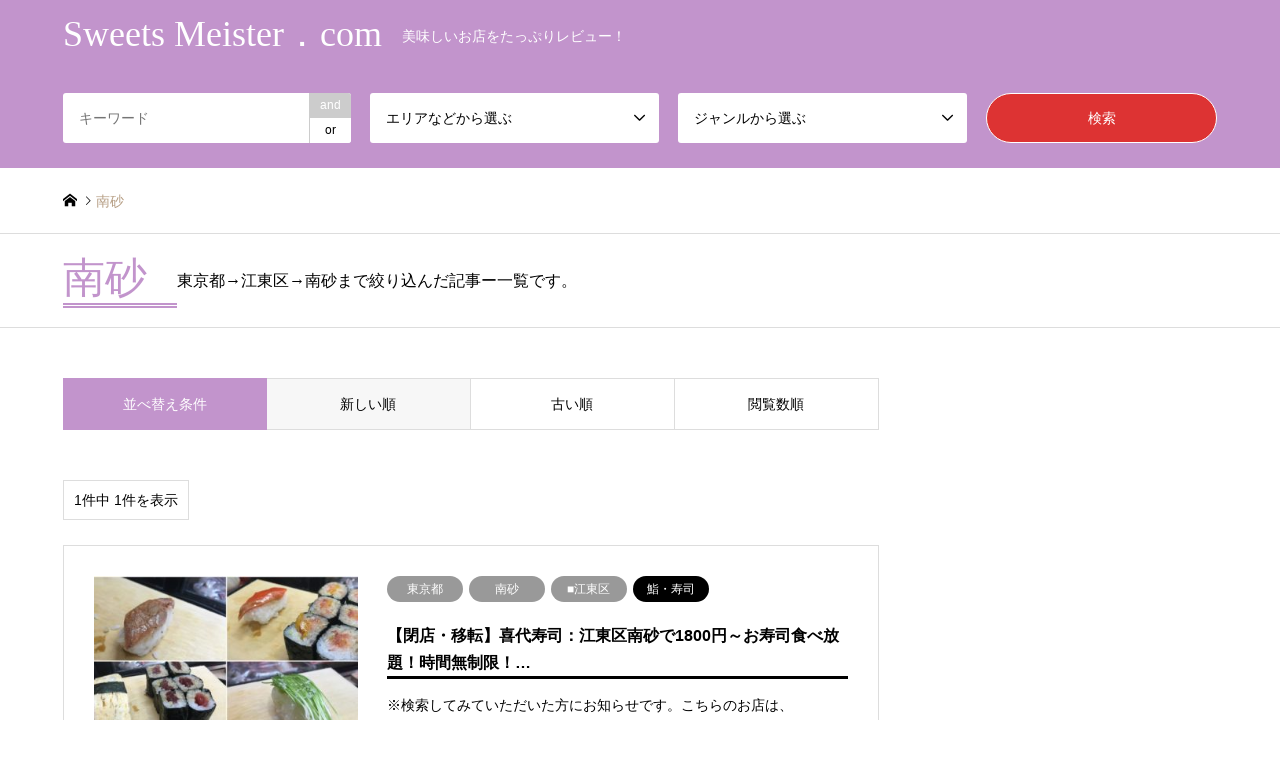

--- FILE ---
content_type: text/html; charset=UTF-8
request_url: https://www.sweets-meister.com/?cat=302
body_size: 15326
content:
<!DOCTYPE html><html dir="ltr" lang="ja"
 prefix="og: https://ogp.me/ns#" ><head><meta charset="UTF-8"> <!--[if IE]><meta http-equiv="X-UA-Compatible" content="IE=edge"><![endif]--><meta name="viewport" content="width=device-width"><meta name="description" content="東京都→江東区→南砂まで絞り込んだ記事ー一覧です。"><link rel="pingback" href="https://www.sweets-meister.com/xmlrpc.php"> <script async src="https://pagead2.googlesyndication.com/pagead/js/adsbygoogle.js?client=ca-pub-8662294409932002"
     crossorigin="anonymous"></script> <title>南砂 - Sweets Meister．com</title><meta name="description" content="東京都→江東区→南砂まで絞り込んだ記事ー一覧です。" /><meta name="robots" content="max-image-preview:large" /><link rel="canonical" href="https://www.sweets-meister.com/?cat=302" /><meta name="generator" content="All in One SEO (AIOSEO) 4.3.5.1 " /> <script type="application/ld+json" class="aioseo-schema">{"@context":"https:\/\/schema.org","@graph":[{"@type":"BreadcrumbList","@id":"https:\/\/www.sweets-meister.com\/?cat=302#breadcrumblist","itemListElement":[{"@type":"ListItem","@id":"https:\/\/www.sweets-meister.com\/#listItem","position":1,"item":{"@type":"WebPage","@id":"https:\/\/www.sweets-meister.com\/","name":"\u30db\u30fc\u30e0","description":"\u6771\u4eac\u90fd\u2192\u6c5f\u6771\u533a\u2192\u5357\u7802\u307e\u3067\u7d5e\u308a\u8fbc\u3093\u3060\u8a18\u4e8b\u30fc\u4e00\u89a7\u3067\u3059\u3002","url":"https:\/\/www.sweets-meister.com\/"},"nextItem":"https:\/\/www.sweets-meister.com\/?cat=88#listItem"},{"@type":"ListItem","@id":"https:\/\/www.sweets-meister.com\/?cat=88#listItem","position":2,"item":{"@type":"WebPage","@id":"https:\/\/www.sweets-meister.com\/?cat=88","name":"\u6771\u4eac\u90fd","description":"\u6771\u4eac\u90fd\u2192\u6c5f\u6771\u533a\u2192\u5357\u7802\u307e\u3067\u7d5e\u308a\u8fbc\u3093\u3060\u8a18\u4e8b\u30fc\u4e00\u89a7\u3067\u3059\u3002","url":"https:\/\/www.sweets-meister.com\/?cat=88"},"nextItem":"https:\/\/www.sweets-meister.com\/?cat=294#listItem","previousItem":"https:\/\/www.sweets-meister.com\/#listItem"},{"@type":"ListItem","@id":"https:\/\/www.sweets-meister.com\/?cat=294#listItem","position":3,"item":{"@type":"WebPage","@id":"https:\/\/www.sweets-meister.com\/?cat=294","name":"\u25a0\u6c5f\u6771\u533a","description":"\u6771\u4eac\u90fd\u2192\u6c5f\u6771\u533a\u2192\u5357\u7802\u307e\u3067\u7d5e\u308a\u8fbc\u3093\u3060\u8a18\u4e8b\u30fc\u4e00\u89a7\u3067\u3059\u3002","url":"https:\/\/www.sweets-meister.com\/?cat=294"},"nextItem":"https:\/\/www.sweets-meister.com\/?cat=302#listItem","previousItem":"https:\/\/www.sweets-meister.com\/?cat=88#listItem"},{"@type":"ListItem","@id":"https:\/\/www.sweets-meister.com\/?cat=302#listItem","position":4,"item":{"@type":"WebPage","@id":"https:\/\/www.sweets-meister.com\/?cat=302","name":"\u5357\u7802","description":"\u6771\u4eac\u90fd\u2192\u6c5f\u6771\u533a\u2192\u5357\u7802\u307e\u3067\u7d5e\u308a\u8fbc\u3093\u3060\u8a18\u4e8b\u30fc\u4e00\u89a7\u3067\u3059\u3002","url":"https:\/\/www.sweets-meister.com\/?cat=302"},"previousItem":"https:\/\/www.sweets-meister.com\/?cat=294#listItem"}]},{"@type":"CollectionPage","@id":"https:\/\/www.sweets-meister.com\/?cat=302#collectionpage","url":"https:\/\/www.sweets-meister.com\/?cat=302","name":"\u5357\u7802 - Sweets Meister\uff0ecom","description":"\u6771\u4eac\u90fd\u2192\u6c5f\u6771\u533a\u2192\u5357\u7802\u307e\u3067\u7d5e\u308a\u8fbc\u3093\u3060\u8a18\u4e8b\u30fc\u4e00\u89a7\u3067\u3059\u3002","inLanguage":"ja","isPartOf":{"@id":"https:\/\/www.sweets-meister.com\/#website"},"breadcrumb":{"@id":"https:\/\/www.sweets-meister.com\/?cat=302#breadcrumblist"}},{"@type":"Organization","@id":"https:\/\/www.sweets-meister.com\/#organization","name":"Sweets Meister\uff0ecom","url":"https:\/\/www.sweets-meister.com\/"},{"@type":"WebSite","@id":"https:\/\/www.sweets-meister.com\/#website","url":"https:\/\/www.sweets-meister.com\/","name":"Sweets Meister\uff0ecom","description":"\u7f8e\u5473\u3057\u3044\u304a\u5e97\u3092\u305f\u3063\u3077\u308a\u30ec\u30d3\u30e5\u30fc\uff01","inLanguage":"ja","publisher":{"@id":"https:\/\/www.sweets-meister.com\/#organization"}}]}</script> <link rel='dns-prefetch' href='//secure.gravatar.com' /><link rel='dns-prefetch' href='//v0.wordpress.com' /><link rel="alternate" type="application/rss+xml" title="Sweets Meister．com &raquo; フィード" href="https://www.sweets-meister.com/?feed=rss2" /><link rel="alternate" type="application/rss+xml" title="Sweets Meister．com &raquo; コメントフィード" href="https://www.sweets-meister.com/?feed=comments-rss2" /><link rel="alternate" type="application/rss+xml" title="Sweets Meister．com &raquo; 南砂 カテゴリーのフィード" href="https://www.sweets-meister.com/?feed=rss2&#038;cat=302" /><link rel='stylesheet' id='style-css' href='https://www.sweets-meister.com/wp-content/cache/autoptimize/css/autoptimize_single_66e5be5ec3375206d7be407e19e9519b.css?ver=1.13.1' type='text/css' media='all' /><link rel='stylesheet' id='wp-block-library-css' href='https://www.sweets-meister.com/wp-includes/css/dist/block-library/style.min.css?ver=6.2.8' type='text/css' media='all' /><style id='wp-block-library-inline-css' type='text/css'>.has-text-align-justify{text-align:justify;}</style><link rel='stylesheet' id='mediaelement-css' href='https://www.sweets-meister.com/wp-includes/js/mediaelement/mediaelementplayer-legacy.min.css?ver=4.2.17' type='text/css' media='all' /><link rel='stylesheet' id='wp-mediaelement-css' href='https://www.sweets-meister.com/wp-includes/js/mediaelement/wp-mediaelement.min.css?ver=6.2.8' type='text/css' media='all' /><link rel='stylesheet' id='classic-theme-styles-css' href='https://www.sweets-meister.com/wp-includes/css/classic-themes.min.css?ver=6.2.8' type='text/css' media='all' /><style id='global-styles-inline-css' type='text/css'>body{--wp--preset--color--black: #000000;--wp--preset--color--cyan-bluish-gray: #abb8c3;--wp--preset--color--white: #ffffff;--wp--preset--color--pale-pink: #f78da7;--wp--preset--color--vivid-red: #cf2e2e;--wp--preset--color--luminous-vivid-orange: #ff6900;--wp--preset--color--luminous-vivid-amber: #fcb900;--wp--preset--color--light-green-cyan: #7bdcb5;--wp--preset--color--vivid-green-cyan: #00d084;--wp--preset--color--pale-cyan-blue: #8ed1fc;--wp--preset--color--vivid-cyan-blue: #0693e3;--wp--preset--color--vivid-purple: #9b51e0;--wp--preset--gradient--vivid-cyan-blue-to-vivid-purple: linear-gradient(135deg,rgba(6,147,227,1) 0%,rgb(155,81,224) 100%);--wp--preset--gradient--light-green-cyan-to-vivid-green-cyan: linear-gradient(135deg,rgb(122,220,180) 0%,rgb(0,208,130) 100%);--wp--preset--gradient--luminous-vivid-amber-to-luminous-vivid-orange: linear-gradient(135deg,rgba(252,185,0,1) 0%,rgba(255,105,0,1) 100%);--wp--preset--gradient--luminous-vivid-orange-to-vivid-red: linear-gradient(135deg,rgba(255,105,0,1) 0%,rgb(207,46,46) 100%);--wp--preset--gradient--very-light-gray-to-cyan-bluish-gray: linear-gradient(135deg,rgb(238,238,238) 0%,rgb(169,184,195) 100%);--wp--preset--gradient--cool-to-warm-spectrum: linear-gradient(135deg,rgb(74,234,220) 0%,rgb(151,120,209) 20%,rgb(207,42,186) 40%,rgb(238,44,130) 60%,rgb(251,105,98) 80%,rgb(254,248,76) 100%);--wp--preset--gradient--blush-light-purple: linear-gradient(135deg,rgb(255,206,236) 0%,rgb(152,150,240) 100%);--wp--preset--gradient--blush-bordeaux: linear-gradient(135deg,rgb(254,205,165) 0%,rgb(254,45,45) 50%,rgb(107,0,62) 100%);--wp--preset--gradient--luminous-dusk: linear-gradient(135deg,rgb(255,203,112) 0%,rgb(199,81,192) 50%,rgb(65,88,208) 100%);--wp--preset--gradient--pale-ocean: linear-gradient(135deg,rgb(255,245,203) 0%,rgb(182,227,212) 50%,rgb(51,167,181) 100%);--wp--preset--gradient--electric-grass: linear-gradient(135deg,rgb(202,248,128) 0%,rgb(113,206,126) 100%);--wp--preset--gradient--midnight: linear-gradient(135deg,rgb(2,3,129) 0%,rgb(40,116,252) 100%);--wp--preset--duotone--dark-grayscale: url('#wp-duotone-dark-grayscale');--wp--preset--duotone--grayscale: url('#wp-duotone-grayscale');--wp--preset--duotone--purple-yellow: url('#wp-duotone-purple-yellow');--wp--preset--duotone--blue-red: url('#wp-duotone-blue-red');--wp--preset--duotone--midnight: url('#wp-duotone-midnight');--wp--preset--duotone--magenta-yellow: url('#wp-duotone-magenta-yellow');--wp--preset--duotone--purple-green: url('#wp-duotone-purple-green');--wp--preset--duotone--blue-orange: url('#wp-duotone-blue-orange');--wp--preset--font-size--small: 13px;--wp--preset--font-size--medium: 20px;--wp--preset--font-size--large: 36px;--wp--preset--font-size--x-large: 42px;--wp--preset--spacing--20: 0.44rem;--wp--preset--spacing--30: 0.67rem;--wp--preset--spacing--40: 1rem;--wp--preset--spacing--50: 1.5rem;--wp--preset--spacing--60: 2.25rem;--wp--preset--spacing--70: 3.38rem;--wp--preset--spacing--80: 5.06rem;--wp--preset--shadow--natural: 6px 6px 9px rgba(0, 0, 0, 0.2);--wp--preset--shadow--deep: 12px 12px 50px rgba(0, 0, 0, 0.4);--wp--preset--shadow--sharp: 6px 6px 0px rgba(0, 0, 0, 0.2);--wp--preset--shadow--outlined: 6px 6px 0px -3px rgba(255, 255, 255, 1), 6px 6px rgba(0, 0, 0, 1);--wp--preset--shadow--crisp: 6px 6px 0px rgba(0, 0, 0, 1);}:where(.is-layout-flex){gap: 0.5em;}body .is-layout-flow > .alignleft{float: left;margin-inline-start: 0;margin-inline-end: 2em;}body .is-layout-flow > .alignright{float: right;margin-inline-start: 2em;margin-inline-end: 0;}body .is-layout-flow > .aligncenter{margin-left: auto !important;margin-right: auto !important;}body .is-layout-constrained > .alignleft{float: left;margin-inline-start: 0;margin-inline-end: 2em;}body .is-layout-constrained > .alignright{float: right;margin-inline-start: 2em;margin-inline-end: 0;}body .is-layout-constrained > .aligncenter{margin-left: auto !important;margin-right: auto !important;}body .is-layout-constrained > :where(:not(.alignleft):not(.alignright):not(.alignfull)){max-width: var(--wp--style--global--content-size);margin-left: auto !important;margin-right: auto !important;}body .is-layout-constrained > .alignwide{max-width: var(--wp--style--global--wide-size);}body .is-layout-flex{display: flex;}body .is-layout-flex{flex-wrap: wrap;align-items: center;}body .is-layout-flex > *{margin: 0;}:where(.wp-block-columns.is-layout-flex){gap: 2em;}.has-black-color{color: var(--wp--preset--color--black) !important;}.has-cyan-bluish-gray-color{color: var(--wp--preset--color--cyan-bluish-gray) !important;}.has-white-color{color: var(--wp--preset--color--white) !important;}.has-pale-pink-color{color: var(--wp--preset--color--pale-pink) !important;}.has-vivid-red-color{color: var(--wp--preset--color--vivid-red) !important;}.has-luminous-vivid-orange-color{color: var(--wp--preset--color--luminous-vivid-orange) !important;}.has-luminous-vivid-amber-color{color: var(--wp--preset--color--luminous-vivid-amber) !important;}.has-light-green-cyan-color{color: var(--wp--preset--color--light-green-cyan) !important;}.has-vivid-green-cyan-color{color: var(--wp--preset--color--vivid-green-cyan) !important;}.has-pale-cyan-blue-color{color: var(--wp--preset--color--pale-cyan-blue) !important;}.has-vivid-cyan-blue-color{color: var(--wp--preset--color--vivid-cyan-blue) !important;}.has-vivid-purple-color{color: var(--wp--preset--color--vivid-purple) !important;}.has-black-background-color{background-color: var(--wp--preset--color--black) !important;}.has-cyan-bluish-gray-background-color{background-color: var(--wp--preset--color--cyan-bluish-gray) !important;}.has-white-background-color{background-color: var(--wp--preset--color--white) !important;}.has-pale-pink-background-color{background-color: var(--wp--preset--color--pale-pink) !important;}.has-vivid-red-background-color{background-color: var(--wp--preset--color--vivid-red) !important;}.has-luminous-vivid-orange-background-color{background-color: var(--wp--preset--color--luminous-vivid-orange) !important;}.has-luminous-vivid-amber-background-color{background-color: var(--wp--preset--color--luminous-vivid-amber) !important;}.has-light-green-cyan-background-color{background-color: var(--wp--preset--color--light-green-cyan) !important;}.has-vivid-green-cyan-background-color{background-color: var(--wp--preset--color--vivid-green-cyan) !important;}.has-pale-cyan-blue-background-color{background-color: var(--wp--preset--color--pale-cyan-blue) !important;}.has-vivid-cyan-blue-background-color{background-color: var(--wp--preset--color--vivid-cyan-blue) !important;}.has-vivid-purple-background-color{background-color: var(--wp--preset--color--vivid-purple) !important;}.has-black-border-color{border-color: var(--wp--preset--color--black) !important;}.has-cyan-bluish-gray-border-color{border-color: var(--wp--preset--color--cyan-bluish-gray) !important;}.has-white-border-color{border-color: var(--wp--preset--color--white) !important;}.has-pale-pink-border-color{border-color: var(--wp--preset--color--pale-pink) !important;}.has-vivid-red-border-color{border-color: var(--wp--preset--color--vivid-red) !important;}.has-luminous-vivid-orange-border-color{border-color: var(--wp--preset--color--luminous-vivid-orange) !important;}.has-luminous-vivid-amber-border-color{border-color: var(--wp--preset--color--luminous-vivid-amber) !important;}.has-light-green-cyan-border-color{border-color: var(--wp--preset--color--light-green-cyan) !important;}.has-vivid-green-cyan-border-color{border-color: var(--wp--preset--color--vivid-green-cyan) !important;}.has-pale-cyan-blue-border-color{border-color: var(--wp--preset--color--pale-cyan-blue) !important;}.has-vivid-cyan-blue-border-color{border-color: var(--wp--preset--color--vivid-cyan-blue) !important;}.has-vivid-purple-border-color{border-color: var(--wp--preset--color--vivid-purple) !important;}.has-vivid-cyan-blue-to-vivid-purple-gradient-background{background: var(--wp--preset--gradient--vivid-cyan-blue-to-vivid-purple) !important;}.has-light-green-cyan-to-vivid-green-cyan-gradient-background{background: var(--wp--preset--gradient--light-green-cyan-to-vivid-green-cyan) !important;}.has-luminous-vivid-amber-to-luminous-vivid-orange-gradient-background{background: var(--wp--preset--gradient--luminous-vivid-amber-to-luminous-vivid-orange) !important;}.has-luminous-vivid-orange-to-vivid-red-gradient-background{background: var(--wp--preset--gradient--luminous-vivid-orange-to-vivid-red) !important;}.has-very-light-gray-to-cyan-bluish-gray-gradient-background{background: var(--wp--preset--gradient--very-light-gray-to-cyan-bluish-gray) !important;}.has-cool-to-warm-spectrum-gradient-background{background: var(--wp--preset--gradient--cool-to-warm-spectrum) !important;}.has-blush-light-purple-gradient-background{background: var(--wp--preset--gradient--blush-light-purple) !important;}.has-blush-bordeaux-gradient-background{background: var(--wp--preset--gradient--blush-bordeaux) !important;}.has-luminous-dusk-gradient-background{background: var(--wp--preset--gradient--luminous-dusk) !important;}.has-pale-ocean-gradient-background{background: var(--wp--preset--gradient--pale-ocean) !important;}.has-electric-grass-gradient-background{background: var(--wp--preset--gradient--electric-grass) !important;}.has-midnight-gradient-background{background: var(--wp--preset--gradient--midnight) !important;}.has-small-font-size{font-size: var(--wp--preset--font-size--small) !important;}.has-medium-font-size{font-size: var(--wp--preset--font-size--medium) !important;}.has-large-font-size{font-size: var(--wp--preset--font-size--large) !important;}.has-x-large-font-size{font-size: var(--wp--preset--font-size--x-large) !important;}
.wp-block-navigation a:where(:not(.wp-element-button)){color: inherit;}
:where(.wp-block-columns.is-layout-flex){gap: 2em;}
.wp-block-pullquote{font-size: 1.5em;line-height: 1.6;}</style><link rel='stylesheet' id='contact-form-7-css' href='https://www.sweets-meister.com/wp-content/cache/autoptimize/css/autoptimize_single_0e4a098f3f6e3faede64db8b9da80ba2.css?ver=5.7.5.1' type='text/css' media='all' /><link rel='stylesheet' id='ez-toc-css' href='https://www.sweets-meister.com/wp-content/plugins/easy-table-of-contents/assets/css/screen.min.css?ver=2.0.47.1' type='text/css' media='all' /><style id='ez-toc-inline-css' type='text/css'>div#ez-toc-container p.ez-toc-title {font-size: 120%;}div#ez-toc-container p.ez-toc-title {font-weight: 500;}div#ez-toc-container ul li {font-size: 95%;}div#ez-toc-container nav ul ul li ul li {font-size: 90%!important;}div#ez-toc-container {background: #fff;border: 1px solid #ddd;}div#ez-toc-container p.ez-toc-title {color: #999;}div#ez-toc-container ul.ez-toc-list a {color: #428bca;}div#ez-toc-container ul.ez-toc-list a:hover {color: #2a6496;}div#ez-toc-container ul.ez-toc-list a:visited {color: #428bca;}
.ez-toc-container-direction {direction: ltr;}.ez-toc-counter ul{counter-reset: item;}.ez-toc-counter nav ul li a::before {content: counters(item, ".", decimal) ". ";display: inline-block;counter-increment: item;flex-grow: 0;flex-shrink: 0;margin-right: .2em; float: left;}.ez-toc-widget-direction {direction: ltr;}.ez-toc-widget-container ul{counter-reset: item;}.ez-toc-widget-container nav ul li a::before {content: counters(item, ".", decimal) ". ";display: inline-block;counter-increment: item;flex-grow: 0;flex-shrink: 0;margin-right: .2em; float: left;}</style><link rel='stylesheet' id='jetpack_css-css' href='https://www.sweets-meister.com/wp-content/cache/autoptimize/css/autoptimize_single_5f633defb640ac82ef701b883665cd22.css?ver=12.0.2' type='text/css' media='all' /> <script type='text/javascript' src='https://www.sweets-meister.com/wp-includes/js/jquery/jquery.min.js?ver=3.6.4' id='jquery-core-js'></script> <script defer type='text/javascript' src='https://www.sweets-meister.com/wp-includes/js/jquery/jquery-migrate.min.js?ver=3.4.0' id='jquery-migrate-js'></script> <script defer id="ez-toc-scroll-scriptjs-js-after" src="[data-uri]"></script> <link rel="https://api.w.org/" href="https://www.sweets-meister.com/index.php?rest_route=/" /><link rel="alternate" type="application/json" href="https://www.sweets-meister.com/index.php?rest_route=/wp/v2/categories/302" /><style>img#wpstats{display:none}</style><link rel="stylesheet" href="https://www.sweets-meister.com/wp-content/cache/autoptimize/css/autoptimize_single_4843645a3cce8dcbafd10474a54cb4ff.css?ver=1.13.1"><link rel="stylesheet" href="https://www.sweets-meister.com/wp-content/cache/autoptimize/css/autoptimize_single_0d11723f315e7ae5dfd444d007a56695.css?ver=1.13.1"><link rel="stylesheet" href="https://www.sweets-meister.com/wp-content/cache/autoptimize/css/autoptimize_single_a8de9082018f2b38c819fb21a29540c1.css?ver=1.13.1"><link rel="stylesheet" href="https://www.sweets-meister.com/wp-content/cache/autoptimize/css/autoptimize_single_3d24685c201df98fba111d1bcf9080db.css?ver=1.13.1"> <script defer src="https://www.sweets-meister.com/wp-content/cache/autoptimize/js/autoptimize_single_a6f75e0c043a2a087837e5c113cc6f7a.js?ver=1.13.1"></script> <script defer src="https://www.sweets-meister.com/wp-content/cache/autoptimize/js/autoptimize_single_62762eb7cd42226c799f3673c4155be5.js?ver=1.13.1"></script> <script defer src="https://www.sweets-meister.com/wp-content/cache/autoptimize/js/autoptimize_single_bc72c159d0787fa0de7a8c3500bf8d66.js?ver=1.13.1"></script> <script defer src="https://www.sweets-meister.com/wp-content/cache/autoptimize/js/autoptimize_single_97705eeabc97584be2f6b25972cbd1f6.js?ver=1.13.1"></script> <script defer src="https://www.sweets-meister.com/wp-content/cache/autoptimize/js/autoptimize_single_9df01b04ad4e2c6c62bae585d1e7aeb9.js?ver=1.13.1"></script> <script defer src="https://www.sweets-meister.com/wp-content/themes/gensen_tcd050/js/jquery.chosen.min.js?ver=1.13.1"></script> <link rel="stylesheet" href="https://www.sweets-meister.com/wp-content/cache/autoptimize/css/autoptimize_single_76f35e8866c6dc9e3c04b1adefb0815c.css?ver=1.13.1"><style type="text/css">body, input, textarea, select { font-family: Arial, "Hiragino Kaku Gothic ProN", "ヒラギノ角ゴ ProN W3", "メイリオ", Meiryo, sans-serif; }
.rich_font { font-family: "Times New Roman" , "游明朝" , "Yu Mincho" , "游明朝体" , "YuMincho" , "ヒラギノ明朝 Pro W3" , "Hiragino Mincho Pro" , "HiraMinProN-W3" , "HGS明朝E" , "ＭＳ Ｐ明朝" , "MS PMincho" , serif; font-weight:500; }

#header_logo #logo_text .logo { font-size:36px; }
#header_logo_fix #logo_text_fixed .logo { font-size:36px; }
#footer_logo .logo_text { font-size:36px; }
#post_title { font-size:30px; }
.post_content { font-size:16px; }
#archive_headline { font-size:42px; }
#archive_desc { font-size:14px; }
  
@media screen and (max-width:1024px) {
  #header_logo #logo_text .logo { font-size:26px; }
  #header_logo_fix #logo_text_fixed .logo { font-size:26px; }
  #footer_logo .logo_text { font-size:26px; }
  #post_title { font-size:16px; }
  .post_content { font-size:14px; }
  #archive_headline { font-size:20px; }
  #archive_desc { font-size:14px; }
}


#site_wrap { display:none; }
#site_loader_overlay {
  background: #fff;
  opacity: 1;
  position: fixed;
  top: 0px;
  left: 0px;
  width: 100%;
  height: 100%;
  width: 100vw;
  height: 100vh;
  z-index: 99999;
}

/* type1 */
#site_loader_animation {
  margin: -25.5px 0 0 -25.5px;
  width: 48px;
  height: 48px;
  font-size: 10px;
  text-indent: -9999em;
  position: fixed;
  top: 50%;
  left: 50%;
  border: 3px solid rgba(194,148,204,0.2);
  border-top-color: #c294cc;
  border-radius: 50%;
  -webkit-animation: loading-circle 1.1s infinite linear;
  animation: loading-circle 1.1s infinite linear;
}
@-webkit-keyframes loading-circle {
  0% { -webkit-transform: rotate(0deg); transform: rotate(0deg); }
  100% { -webkit-transform: rotate(360deg); transform: rotate(360deg); }
}
@keyframes loading-circle {
  0% { -webkit-transform: rotate(0deg); transform: rotate(0deg); }
  100% { -webkit-transform: rotate(360deg); transform: rotate(360deg);
  }
}


.image {
overflow: hidden;
-webkit-backface-visibility: hidden;
backface-visibility: hidden;
-webkit-transition-duration: .35s;
-moz-transition-duration: .35s;
-ms-transition-duration: .35s;
-o-transition-duration: .35s;
transition-duration: .35s;
}
.image img {
-webkit-backface-visibility: hidden;
backface-visibility: hidden;
-webkit-transform: scale(1);
-webkit-transition-property: opacity, scale, -webkit-transform, transform;
-webkit-transition-duration: .35s;
-moz-transform: scale(1);
-moz-transition-property: opacity, scale, -moz-transform, transform;
-moz-transition-duration: .35s;
-ms-transform: scale(1);
-ms-transition-property: opacity, scale, -ms-transform, transform;
-ms-transition-duration: .35s;
-o-transform: scale(1);
-o-transition-property: opacity, scale, -o-transform, transform;
-o-transition-duration: .35s;
transform: scale(1);
transition-property: opacity, scale, transform;
transition-duration: .35s;
}
.image:hover img, a:hover .image img {
-webkit-transform: scale(1.2);
-moz-transform: scale(1.2);
-ms-transform: scale(1.2);
-o-transform: scale(1.2);
transform: scale(1.2);
}
.introduce_list_col a:hover .image img {
-webkit-transform: scale(1.2) translate3d(-41.66%, 0, 0);
-moz-transform: scale(1.2) translate3d(-41.66%, 0, 0);
-ms-transform: scale(1.2) translate3d(-41.66%, 0, 0);
-o-transform: scale(1.2) translate3d(-41.66%, 0, 0);
transform: scale(1.2) translate3d(-41.66%, 0, 0);
}


.archive_filter .button input:hover, .archive_sort dt,#post_pagination p, #post_pagination a:hover, #return_top a, .c-pw__btn,
#comment_header ul li a:hover, #comment_header ul li.comment_switch_active a, #comment_header #comment_closed p,
#introduce_slider .slick-dots li button:hover, #introduce_slider .slick-dots li.slick-active button
{ background-color:#c294cc; }

#comment_header ul li.comment_switch_active a, #comment_header #comment_closed p, #guest_info input:focus, #comment_textarea textarea:focus
{ border-color:#c294cc; }

#comment_header ul li.comment_switch_active a:after, #comment_header #comment_closed p:after
{ border-color:#c294cc transparent transparent transparent; }

.header_search_inputs .chosen-results li[data-option-array-index="0"]
{ background-color:#c294cc !important; border-color:#c294cc; }

a:hover, #bread_crumb li a:hover, #bread_crumb li.home a:hover:before, #bread_crumb li.last,
#archive_headline, .archive_header .headline, .archive_filter_headline, #related_post .headline,
#introduce_header .headline, .introduce_list_col .info .title, .introduce_archive_banner_link a:hover,
#recent_news .headline, #recent_news li a:hover, #comment_headline,
.side_headline, ul.banner_list li a:hover .caption, .footer_headline, .footer_widget a:hover,
#index_news .entry-date, #index_news_mobile .entry-date, .cb_content-carousel a:hover .image .title
{ color:#c294cc; }

#index_news_mobile .archive_link a:hover, .cb_content-blog_list .archive_link a:hover, #load_post a:hover, #submit_comment:hover, .c-pw__btn:hover
{ background-color:#ed9aed; }

#header_search select:focus, .header_search_inputs .chosen-with-drop .chosen-single span, #footer_contents a:hover, #footer_nav a:hover, #footer_social_link li:hover:before,
#header_slider .slick-arrow:hover, .cb_content-carousel .slick-arrow:hover
{ color:#ed9aed; }

.post_content a, .custom-html-widget a { color:#1e73be; }

#header_search, #index_header_search { background-color:#c294cc; }

#footer_nav { background-color:#F7F7F7; }
#footer_contents { background-color:#c294cc; }

#header_search_submit { background-color:rgba(221,51,51,70); }
#header_search_submit:hover { background-color:rgba(194,148,204,1.0); }
.cat-category { background-color:#999999 !important; }
.cat-category2 { background-color:#000000 !important; }
.cat-gensen-janru { background-color:#999999 !important; }
.cat-gensen-area { background-color:#000000 !important; }

@media only screen and (min-width:1025px) {
  #global_menu ul ul a { background-color:#c294cc; }
  #global_menu ul ul a:hover, #global_menu ul ul .current-menu-item > a { background-color:#ed9aed; }
  #header_top { background-color:#c294cc; }
  .has_header_content #header_top { background-color:rgba(194,148,204,0); }
  .fix_top.header_fix #header_top { background-color:rgba(194,148,204,0.8); }
  #header_logo a, #global_menu > ul > li > a { color:#ffffff; }
  #header_logo_fix a, .fix_top.header_fix #global_menu > ul > li > a { color:#ffffff; }
  .has_header_content #index_header_search { background-color:rgba(194,148,204,0.6); }
}
@media screen and (max-width:1024px) {
  #global_menu { background-color:#c294cc; }
  #global_menu a:hover, #global_menu .current-menu-item > a { background-color:#ed9aed; }
  #header_top { background-color:#c294cc; }
  #header_top a, #header_top a:before { color:#ffffff !important; }
  .mobile_fix_top.header_fix #header_top, .mobile_fix_top.header_fix #header.active #header_top { background-color:rgba(194,148,204,0.8); }
  .mobile_fix_top.header_fix #header_top a, .mobile_fix_top.header_fix #header_top a:before { color:#ffffff !important; }
  .archive_sort dt { color:#c294cc; }
  .post-type-archive-news #recent_news .show_date li .date { color:#c294cc; }
}</style> <script defer src="https://www.sweets-meister.com/wp-content/themes/gensen_tcd050/js/imagesloaded.pkgd.min.js?ver=1.13.1"></script> <style type="text/css" id="wp-custom-css">h2 {
border-bottom: double 5px #c294cc;
}

h3 {
border-bottom: solid 3px black;
/*線の種類（実線） 太さ 色*/
}

iframe{max-width:100%}


/* ===================================================
あわせて読みたい　複数リンク対応カスタマイズ
=================================================== */
.emphasize-link {
position: relative;
margin: 36px 0 16px;
padding: 16px 10px;
border: 2px solid #df8182;
background-color: #fffbf5;
}
.emphasize-link p:last-child {
margin-bottom: 0;
}
.emphasize-link::before {
position: absolute;
bottom: 100%;
left: -2px;
padding: 2px 6px;
content: "あわせて読みたい";
background-color: #df8182;
color: #fff;
font-weight: bold;
}


/*赤い光るボタン*/
.shinybutton {
 display: block;
 width: 40%;
 margin-bottom: 1em;
}
.shinybutton a {
 display: block;
 position: relative;
 z-index: 2;
 overflow: hidden;
 width: 100%;
 font-weight: bold ;
 border-bottom: solid 5px #e53935 ;
border-radius: 5px;
 background-color: #ef5350 ;
 color: #ffffff !important;
 padding: 12px 0;
 text-align: center;
 text-decoration: none;
 transition: .25s linear;
 -webkit-transition: .25s linear;
 -moz-transition: .25s linear;
}
.shinybutton a:hover {
 -ms-transform: translateY(4px);
 -webkit-transform: translateY(4px);
 transform: translateY(4px);/*下に動く*/
 border-bottom: none;/*線を消す*/
}
.shinybutton a:before {
 display: block;
 position: absolute;
 z-index: -1;
 left: -30%;
 top: -50%;
 content: "";
 width: 30px;
 height: 100px;
 transform: rotate(30deg);
 -webkit-transform: rotate(30deg);
 -moz-transform: rotate(30deg);
 background-image: linear-gradient(left, rgba(255,255,255,0) 0%, rgba(255,255,255,1) 50%,rgba(255,255,255,0) 100%);
 background-image: -webkit-gradient(linear, left bottom, right bottom, color-stop(0%,rgba(255,255,255,0)), color-stop(50%,rgba(255,255,255,1)),color-stop(100%,rgba(255,255,255,0)));
 background-image: -moz-linear-gradient(left, rgba(255,255,255,0) 0%, #ffffff rgba(255,255,255,1),rgba(255,255,255,0) 100%);
 animation: shiny 2s infinite linear;
 -webkit-animation: shiny 2s infinite linear;
 -moz-animation: shiny 2s infinite linear;
}
@keyframes shiny {
 0% { left: -30%; }
 20% { left: 120%; }
 100% { left: 120%; }
}
@-webkit-keyframes shiny {
 0% { left: -30%; }
 20% { left: 120%; }
 100% { left: 120%; }
}
@-moz-keyframes shiny {
 0% { left: -30%; }
 20% { left: 120%; }
 100% { left: 120%;}
}</style></head><body id="body" class="archive category category-minamisuna category-302 mobile_fix_top"><div id="site_loader_overlay"><div id="site_loader_animation"></div></div><div id="header"><div id="header_top"><div class="inner clearfix"><div id="header_logo"><div id="logo_text"><h1 class="logo"><a href="https://www.sweets-meister.com/"><span class="rich_font">Sweets Meister．com</span><span class="desc">美味しいお店をたっぷりレビュー！</span></a></h1></div></div><div id="header_logo_fix"><div id="logo_text_fixed"><p class="logo rich_font"><a href="https://www.sweets-meister.com/" title="Sweets Meister．com">Sweets Meister．com</a></p></div></div> <a href="#" class="search_button"><span>検索</span></a></div></div><div id="header_search"><div class="inner"><form action="https://www.sweets-meister.com/" method="get" class="columns-4"> <input type="hidden" name="page_id" value="12124" /><div class="header_search_inputs header_search_keywords"> <input type="text" id="header_search_keywords" name="search_keywords" placeholder="キーワード" value="" /> <input type="hidden" name="search_keywords_operator" value="and" /><ul class="search_keywords_operator"><li class="active">and</li><li>or</li></ul></div><div class="header_search_inputs"> <select  name='search_cat1' id='header_search_cat1' class=''><option value='0' selected='selected'>エリアなどから選ぶ</option><option class="level-0" value="11">まとめ</option><option class="level-0" value="88">東京都</option><option class="level-1" value="130">&nbsp;&nbsp;&nbsp;浅草</option><option class="level-1" value="142">&nbsp;&nbsp;&nbsp;渋谷・神泉</option><option class="level-1" value="181">&nbsp;&nbsp;&nbsp;新宿駅</option><option class="level-1" value="144">&nbsp;&nbsp;&nbsp;恵比寿・代官山</option><option class="level-1" value="129">&nbsp;&nbsp;&nbsp;上野・御徒町・湯島</option><option class="level-1" value="162">&nbsp;&nbsp;&nbsp;巣鴨駅</option><option class="level-1" value="184">&nbsp;&nbsp;&nbsp;表参道駅</option><option class="level-1" value="284">&nbsp;&nbsp;&nbsp;目黒駅</option><option class="level-1" value="208">&nbsp;&nbsp;&nbsp;根津・千駄木・谷中</option><option class="level-1" value="131">&nbsp;&nbsp;&nbsp;日暮里</option><option class="level-1" value="207">&nbsp;&nbsp;&nbsp;品川駅</option><option class="level-1" value="314">&nbsp;&nbsp;&nbsp;原宿駅</option><option class="level-1" value="290">&nbsp;&nbsp;&nbsp;■中央区</option><option class="level-2" value="121">&nbsp;&nbsp;&nbsp;&nbsp;&nbsp;&nbsp;銀座</option><option class="level-2" value="305">&nbsp;&nbsp;&nbsp;&nbsp;&nbsp;&nbsp;日本橋</option><option class="level-2" value="312">&nbsp;&nbsp;&nbsp;&nbsp;&nbsp;&nbsp;浜離宮庭園</option><option class="level-1" value="294">&nbsp;&nbsp;&nbsp;■江東区</option><option class="level-2" value="126">&nbsp;&nbsp;&nbsp;&nbsp;&nbsp;&nbsp;大島</option><option class="level-2" value="299">&nbsp;&nbsp;&nbsp;&nbsp;&nbsp;&nbsp;亀戸</option><option class="level-2" value="296">&nbsp;&nbsp;&nbsp;&nbsp;&nbsp;&nbsp;北砂</option><option class="level-2" value="297">&nbsp;&nbsp;&nbsp;&nbsp;&nbsp;&nbsp;東砂</option><option class="level-2" value="301">&nbsp;&nbsp;&nbsp;&nbsp;&nbsp;&nbsp;森下</option><option class="level-2" value="304">&nbsp;&nbsp;&nbsp;&nbsp;&nbsp;&nbsp;門前仲町</option><option class="level-2" value="310">&nbsp;&nbsp;&nbsp;&nbsp;&nbsp;&nbsp;豊洲・お台場</option><option class="level-2" value="303">&nbsp;&nbsp;&nbsp;&nbsp;&nbsp;&nbsp;木場</option><option class="level-2" value="302">&nbsp;&nbsp;&nbsp;&nbsp;&nbsp;&nbsp;南砂</option><option class="level-1" value="292">&nbsp;&nbsp;&nbsp;■千代田区</option><option class="level-2" value="122">&nbsp;&nbsp;&nbsp;&nbsp;&nbsp;&nbsp;有楽町・日比谷</option><option class="level-2" value="306">&nbsp;&nbsp;&nbsp;&nbsp;&nbsp;&nbsp;丸の内</option><option class="level-2" value="159">&nbsp;&nbsp;&nbsp;&nbsp;&nbsp;&nbsp;神田・御茶ノ水</option><option class="level-2" value="158">&nbsp;&nbsp;&nbsp;&nbsp;&nbsp;&nbsp;秋葉原</option><option class="level-1" value="291">&nbsp;&nbsp;&nbsp;■港区</option><option class="level-2" value="120">&nbsp;&nbsp;&nbsp;&nbsp;&nbsp;&nbsp;新橋・汐留</option><option class="level-2" value="311">&nbsp;&nbsp;&nbsp;&nbsp;&nbsp;&nbsp;六本木</option><option class="level-2" value="313">&nbsp;&nbsp;&nbsp;&nbsp;&nbsp;&nbsp;麻布エリア</option><option class="level-2" value="96">&nbsp;&nbsp;&nbsp;&nbsp;&nbsp;&nbsp;虎ノ門・赤坂</option><option class="level-2" value="156">&nbsp;&nbsp;&nbsp;&nbsp;&nbsp;&nbsp;白金</option><option class="level-1" value="293">&nbsp;&nbsp;&nbsp;■墨田区</option><option class="level-2" value="307">&nbsp;&nbsp;&nbsp;&nbsp;&nbsp;&nbsp;押上・向島</option><option class="level-2" value="298">&nbsp;&nbsp;&nbsp;&nbsp;&nbsp;&nbsp;錦糸町</option><option class="level-1" value="300">&nbsp;&nbsp;&nbsp;■葛飾区</option><option class="level-1" value="308">&nbsp;&nbsp;&nbsp;■足立区</option><option class="level-2" value="210">&nbsp;&nbsp;&nbsp;&nbsp;&nbsp;&nbsp;北千住</option><option class="level-2" value="309">&nbsp;&nbsp;&nbsp;&nbsp;&nbsp;&nbsp;舎人</option><option class="level-1" value="295">&nbsp;&nbsp;&nbsp;■江戸川区</option><option class="level-1" value="315">&nbsp;&nbsp;&nbsp;■北区</option><option class="level-2" value="166">&nbsp;&nbsp;&nbsp;&nbsp;&nbsp;&nbsp;赤羽</option><option class="level-2" value="165">&nbsp;&nbsp;&nbsp;&nbsp;&nbsp;&nbsp;十条・東十条</option><option class="level-1" value="106">&nbsp;&nbsp;&nbsp;東急沿線</option><option class="level-2" value="148">&nbsp;&nbsp;&nbsp;&nbsp;&nbsp;&nbsp;九品仏〜上野毛（大井町線）</option><option class="level-2" value="145">&nbsp;&nbsp;&nbsp;&nbsp;&nbsp;&nbsp;中目黒・祐天寺</option><option class="level-2" value="146">&nbsp;&nbsp;&nbsp;&nbsp;&nbsp;&nbsp;学芸大学・都立大学</option><option class="level-2" value="147">&nbsp;&nbsp;&nbsp;&nbsp;&nbsp;&nbsp;自由が丘</option><option class="level-2" value="212">&nbsp;&nbsp;&nbsp;&nbsp;&nbsp;&nbsp;池尻大橋・三宿</option><option class="level-2" value="149">&nbsp;&nbsp;&nbsp;&nbsp;&nbsp;&nbsp;不動前・武蔵小山・西小山</option><option class="level-1" value="98">&nbsp;&nbsp;&nbsp;秋葉原・神田・水道橋</option><option class="level-2" value="161">&nbsp;&nbsp;&nbsp;&nbsp;&nbsp;&nbsp;本郷・東大周辺</option><option class="level-1" value="97">&nbsp;&nbsp;&nbsp;四ツ谷・市ヶ谷・飯田橋</option><option class="level-2" value="176">&nbsp;&nbsp;&nbsp;&nbsp;&nbsp;&nbsp;四ツ谷</option><option class="level-2" value="177">&nbsp;&nbsp;&nbsp;&nbsp;&nbsp;&nbsp;四谷三丁目・曙橋</option><option class="level-2" value="179">&nbsp;&nbsp;&nbsp;&nbsp;&nbsp;&nbsp;飯田橋・神楽坂・江戸川橋</option><option class="level-1" value="102">&nbsp;&nbsp;&nbsp;大塚・巣鴨・駒込・赤羽</option><option class="level-2" value="163">&nbsp;&nbsp;&nbsp;&nbsp;&nbsp;&nbsp;大塚・護国寺</option><option class="level-1" value="93">&nbsp;&nbsp;&nbsp;池袋〜高田馬場・早稲田</option><option class="level-2" value="132">&nbsp;&nbsp;&nbsp;&nbsp;&nbsp;&nbsp;池袋</option><option class="level-2" value="133">&nbsp;&nbsp;&nbsp;&nbsp;&nbsp;&nbsp;高田馬場</option><option class="level-1" value="108">&nbsp;&nbsp;&nbsp;中野〜西荻窪</option><option class="level-2" value="186">&nbsp;&nbsp;&nbsp;&nbsp;&nbsp;&nbsp;阿佐ヶ谷</option><option class="level-2" value="206">&nbsp;&nbsp;&nbsp;&nbsp;&nbsp;&nbsp;荻窪・西荻窪</option><option class="level-1" value="112">&nbsp;&nbsp;&nbsp;吉祥寺・三鷹・武蔵境</option><option class="level-2" value="190">&nbsp;&nbsp;&nbsp;&nbsp;&nbsp;&nbsp;吉祥寺</option><option class="level-1" value="107">&nbsp;&nbsp;&nbsp;京王・小田急沿線</option><option class="level-2" value="199">&nbsp;&nbsp;&nbsp;&nbsp;&nbsp;&nbsp;永福町～浜田山</option><option class="level-2" value="202">&nbsp;&nbsp;&nbsp;&nbsp;&nbsp;&nbsp;八幡山</option><option class="level-1" value="105">&nbsp;&nbsp;&nbsp;大井・蒲田</option><option class="level-2" value="203">&nbsp;&nbsp;&nbsp;&nbsp;&nbsp;&nbsp;大井町</option><option class="level-1" value="109">&nbsp;&nbsp;&nbsp;西武沿線</option><option class="level-2" value="198">&nbsp;&nbsp;&nbsp;&nbsp;&nbsp;&nbsp;富士見台駅</option><option class="level-1" value="113">&nbsp;&nbsp;&nbsp;小金井・国分寺・国立</option><option class="level-2" value="192">&nbsp;&nbsp;&nbsp;&nbsp;&nbsp;&nbsp;西国分寺</option><option class="level-0" value="134">千葉県</option><option class="level-1" value="135">&nbsp;&nbsp;&nbsp;千葉市</option><option class="level-2" value="138">&nbsp;&nbsp;&nbsp;&nbsp;&nbsp;&nbsp;海浜幕張</option><option class="level-2" value="139">&nbsp;&nbsp;&nbsp;&nbsp;&nbsp;&nbsp;幕張本郷</option><option class="level-2" value="140">&nbsp;&nbsp;&nbsp;&nbsp;&nbsp;&nbsp;検見川・稲毛</option><option class="level-1" value="136">&nbsp;&nbsp;&nbsp;市川・船橋・浦安</option><option class="level-2" value="141">&nbsp;&nbsp;&nbsp;&nbsp;&nbsp;&nbsp;本八幡・下総中山</option><option class="level-2" value="174">&nbsp;&nbsp;&nbsp;&nbsp;&nbsp;&nbsp;船橋・南船橋</option><option class="level-2" value="205">&nbsp;&nbsp;&nbsp;&nbsp;&nbsp;&nbsp;浦安～原木中山</option><option class="level-1" value="193">&nbsp;&nbsp;&nbsp;柏・松戸</option><option class="level-2" value="194">&nbsp;&nbsp;&nbsp;&nbsp;&nbsp;&nbsp;南柏・柏</option><option class="level-2" value="195">&nbsp;&nbsp;&nbsp;&nbsp;&nbsp;&nbsp;松戸・北小金</option><option class="level-0" value="123">京都府</option><option class="level-0" value="124">兵庫県</option><option class="level-0" value="225">閉店店舗</option><option class="level-0" value="214">北海道</option><option class="level-1" value="217">&nbsp;&nbsp;&nbsp;函館市</option><option class="level-0" value="182">埼玉県</option> </select></div><div class="header_search_inputs"> <select  name='search_cat2' id='header_search_cat2' class=''><option value='0' selected='selected'>ジャンルから選ぶ</option><option class="level-0" value="250">和スイーツ・和菓子</option><option class="level-0" value="251">洋スイーツ</option><option class="level-0" value="286">アイスクリーム</option><option class="level-0" value="249">パン</option><option class="level-0" value="253">洋カフェ</option><option class="level-0" value="254">和カフェ</option><option class="level-0" value="278">ラーメン</option><option class="level-0" value="281">そば</option><option class="level-0" value="280">うどん</option><option class="level-0" value="265">パスタ・スパゲッティ</option><option class="level-0" value="316">その他麺類</option><option class="level-0" value="264">カレー・インド料理</option><option class="level-0" value="266">焼肉・肉料理</option><option class="level-0" value="261">中華</option><option class="level-0" value="262">和食</option><option class="level-0" value="263">洋食</option><option class="level-0" value="260">イタリアン</option><option class="level-0" value="259">フレンチ</option><option class="level-0" value="275">鮨・寿司</option><option class="level-0" value="257">居酒屋・バル</option><option class="level-0" value="256">BAR</option> </select></div><div class="header_search_inputs header_search_button"> <input type="submit" id="header_search_submit" value="検索" /></div></form></div></div></div><div id="main_contents" class="clearfix"><div id="breadcrumb"><ul class="inner clearfix" itemscope itemtype="http://schema.org/BreadcrumbList"><li itemprop="itemListElement" itemscope itemtype="http://schema.org/ListItem" class="home"><a itemprop="item" href="https://www.sweets-meister.com/"><span itemprop="name">ホーム</span></a><meta itemprop="position" content="1" /></li><li itemprop="itemListElement" itemscope itemtype="http://schema.org/ListItem" class="last"><span itemprop="name">南砂</span><meta itemprop="position" content="3" /></li></ul></div><div class="archive_header"><div class="inner"><h2 class="headline rich_font">南砂</h2><p class="desc">東京都→江東区→南砂まで絞り込んだ記事ー一覧です。</p></div></div><div id="main_col" class="clearfix"><div id="left_col" class="custom_search_results"><dl class="archive_sort clearfix"><dt>並べ替え条件</dt><dd><a href="/?cat=302&amp;sort=date_desc" class="active">新しい順</a></dd><dd><a href="/?cat=302&amp;sort=date_asc">古い順</a></dd><dd><a href="/?cat=302&amp;sort=views">閲覧数順</a></dd></dl><div class="page_navi2 clearfix"><p>1件中 1件を表示</p></div><ol id="post_list2"><li class="article"> <a href="https://www.sweets-meister.com/?p=5063" title="【閉店・移転】喜代寿司：江東区南砂で1800円～お寿司食べ放題！時間無制限！ってマジだった！" class="clearfix"><div class="image"> <img width="336" height="216" src="[data-uri]" data-src="https://www.sweets-meister.com/wp-content/uploads/2016/02/kiyo03-336x216.jpg" class="attachment-size2 size-size2 wp-post-image" alt="喜代寿司" decoding="async" /><noscript><img width="336" height="216" src="https://www.sweets-meister.com/wp-content/uploads/2016/02/kiyo03-336x216.jpg" class="attachment-size2 size-size2 wp-post-image" alt="喜代寿司" decoding="async" /></noscript></div><div class="info"><ul class="meta clearfix"><li class="cat"><span class="cat-category" data-href="https://www.sweets-meister.com/?cat=88" title="東京都">東京都</span><span class="cat-category" data-href="https://www.sweets-meister.com/?cat=302" title="南砂">南砂</span><span class="cat-category" data-href="https://www.sweets-meister.com/?cat=294" title="■江東区">■江東区</span></li><li class="cat"><span class="cat-category2" data-href="https://www.sweets-meister.com/?category2=shushi" title="鮨・寿司">鮨・寿司</span></li></ul><h3 class="title">【閉店・移転】喜代寿司：江東区南砂で1800円～お寿司食べ放題！時間無制限！…</h3><p class="excerpt">※検索してみていただいた方にお知らせです。こちらのお店は、2018/12/31を以って一旦閉店となりこの店のあった商店街の別の場…</p></div> </a></li></ol><div class="page_navi2 clearfix"><p>1件中 1件を表示</p></div></div><div id="side_col"><div class="widget_text widget side_widget clearfix widget_custom_html" id="custom_html-4"><div class="textwidget custom-html-widget"><script async src="//pagead2.googlesyndication.com/pagead/js/adsbygoogle.js"></script>  <ins class="adsbygoogle"
 style="display:inline-block;width:300px;height:600px"
 data-ad-client="ca-pub-8662294409932002"
 data-ad-slot="5237380179"></ins> <script>(adsbygoogle = window.adsbygoogle || []).push({});</script></div></div><div class="widget side_widget clearfix widget_categories" id="categories-3"><h3 class="side_headline rich_font">エリア</h3><form action="https://www.sweets-meister.com" method="get"><label class="screen-reader-text" for="cat">エリア</label><select  name='cat' id='cat' class='postform'><option value='-1'>カテゴリーを選択</option><option class="level-0" value="11">まとめ&nbsp;&nbsp;(13)</option><option class="level-0" value="88">東京都&nbsp;&nbsp;(407)</option><option class="level-1" value="130">&nbsp;&nbsp;&nbsp;浅草&nbsp;&nbsp;(15)</option><option class="level-1" value="142">&nbsp;&nbsp;&nbsp;渋谷・神泉&nbsp;&nbsp;(15)</option><option class="level-1" value="181">&nbsp;&nbsp;&nbsp;新宿駅&nbsp;&nbsp;(11)</option><option class="level-1" value="144">&nbsp;&nbsp;&nbsp;恵比寿・代官山&nbsp;&nbsp;(7)</option><option class="level-1" value="129">&nbsp;&nbsp;&nbsp;上野・御徒町・湯島&nbsp;&nbsp;(7)</option><option class="level-1" value="162">&nbsp;&nbsp;&nbsp;巣鴨駅&nbsp;&nbsp;(4)</option><option class="level-1" value="184">&nbsp;&nbsp;&nbsp;表参道駅&nbsp;&nbsp;(3)</option><option class="level-1" value="284">&nbsp;&nbsp;&nbsp;目黒駅&nbsp;&nbsp;(4)</option><option class="level-1" value="208">&nbsp;&nbsp;&nbsp;根津・千駄木・谷中&nbsp;&nbsp;(2)</option><option class="level-1" value="131">&nbsp;&nbsp;&nbsp;日暮里&nbsp;&nbsp;(2)</option><option class="level-1" value="207">&nbsp;&nbsp;&nbsp;品川駅&nbsp;&nbsp;(1)</option><option class="level-1" value="314">&nbsp;&nbsp;&nbsp;原宿駅&nbsp;&nbsp;(1)</option><option class="level-1" value="290">&nbsp;&nbsp;&nbsp;■中央区&nbsp;&nbsp;(102)</option><option class="level-2" value="121">&nbsp;&nbsp;&nbsp;&nbsp;&nbsp;&nbsp;銀座&nbsp;&nbsp;(96)</option><option class="level-2" value="305">&nbsp;&nbsp;&nbsp;&nbsp;&nbsp;&nbsp;日本橋&nbsp;&nbsp;(5)</option><option class="level-2" value="312">&nbsp;&nbsp;&nbsp;&nbsp;&nbsp;&nbsp;浜離宮庭園&nbsp;&nbsp;(1)</option><option class="level-1" value="294">&nbsp;&nbsp;&nbsp;■江東区&nbsp;&nbsp;(57)</option><option class="level-2" value="126">&nbsp;&nbsp;&nbsp;&nbsp;&nbsp;&nbsp;大島&nbsp;&nbsp;(15)</option><option class="level-2" value="299">&nbsp;&nbsp;&nbsp;&nbsp;&nbsp;&nbsp;亀戸&nbsp;&nbsp;(17)</option><option class="level-2" value="296">&nbsp;&nbsp;&nbsp;&nbsp;&nbsp;&nbsp;北砂&nbsp;&nbsp;(6)</option><option class="level-2" value="297">&nbsp;&nbsp;&nbsp;&nbsp;&nbsp;&nbsp;東砂&nbsp;&nbsp;(5)</option><option class="level-2" value="301">&nbsp;&nbsp;&nbsp;&nbsp;&nbsp;&nbsp;森下&nbsp;&nbsp;(4)</option><option class="level-2" value="304">&nbsp;&nbsp;&nbsp;&nbsp;&nbsp;&nbsp;門前仲町&nbsp;&nbsp;(3)</option><option class="level-2" value="310">&nbsp;&nbsp;&nbsp;&nbsp;&nbsp;&nbsp;豊洲・お台場&nbsp;&nbsp;(3)</option><option class="level-2" value="303">&nbsp;&nbsp;&nbsp;&nbsp;&nbsp;&nbsp;木場&nbsp;&nbsp;(3)</option><option class="level-2" value="302" selected="selected">&nbsp;&nbsp;&nbsp;&nbsp;&nbsp;&nbsp;南砂&nbsp;&nbsp;(1)</option><option class="level-1" value="292">&nbsp;&nbsp;&nbsp;■千代田区&nbsp;&nbsp;(30)</option><option class="level-2" value="122">&nbsp;&nbsp;&nbsp;&nbsp;&nbsp;&nbsp;有楽町・日比谷&nbsp;&nbsp;(12)</option><option class="level-2" value="306">&nbsp;&nbsp;&nbsp;&nbsp;&nbsp;&nbsp;丸の内&nbsp;&nbsp;(6)</option><option class="level-2" value="159">&nbsp;&nbsp;&nbsp;&nbsp;&nbsp;&nbsp;神田・御茶ノ水&nbsp;&nbsp;(7)</option><option class="level-2" value="158">&nbsp;&nbsp;&nbsp;&nbsp;&nbsp;&nbsp;秋葉原&nbsp;&nbsp;(5)</option><option class="level-1" value="291">&nbsp;&nbsp;&nbsp;■港区&nbsp;&nbsp;(31)</option><option class="level-2" value="120">&nbsp;&nbsp;&nbsp;&nbsp;&nbsp;&nbsp;新橋・汐留&nbsp;&nbsp;(15)</option><option class="level-2" value="311">&nbsp;&nbsp;&nbsp;&nbsp;&nbsp;&nbsp;六本木&nbsp;&nbsp;(7)</option><option class="level-2" value="313">&nbsp;&nbsp;&nbsp;&nbsp;&nbsp;&nbsp;麻布エリア&nbsp;&nbsp;(6)</option><option class="level-2" value="96">&nbsp;&nbsp;&nbsp;&nbsp;&nbsp;&nbsp;虎ノ門・赤坂&nbsp;&nbsp;(2)</option><option class="level-2" value="156">&nbsp;&nbsp;&nbsp;&nbsp;&nbsp;&nbsp;白金&nbsp;&nbsp;(1)</option><option class="level-1" value="293">&nbsp;&nbsp;&nbsp;■墨田区&nbsp;&nbsp;(27)</option><option class="level-2" value="307">&nbsp;&nbsp;&nbsp;&nbsp;&nbsp;&nbsp;押上・向島&nbsp;&nbsp;(24)</option><option class="level-2" value="298">&nbsp;&nbsp;&nbsp;&nbsp;&nbsp;&nbsp;錦糸町&nbsp;&nbsp;(3)</option><option class="level-1" value="300">&nbsp;&nbsp;&nbsp;■葛飾区&nbsp;&nbsp;(10)</option><option class="level-1" value="308">&nbsp;&nbsp;&nbsp;■足立区&nbsp;&nbsp;(8)</option><option class="level-2" value="210">&nbsp;&nbsp;&nbsp;&nbsp;&nbsp;&nbsp;北千住&nbsp;&nbsp;(7)</option><option class="level-2" value="309">&nbsp;&nbsp;&nbsp;&nbsp;&nbsp;&nbsp;舎人&nbsp;&nbsp;(1)</option><option class="level-1" value="295">&nbsp;&nbsp;&nbsp;■江戸川区&nbsp;&nbsp;(8)</option><option class="level-1" value="315">&nbsp;&nbsp;&nbsp;■北区&nbsp;&nbsp;(6)</option><option class="level-2" value="166">&nbsp;&nbsp;&nbsp;&nbsp;&nbsp;&nbsp;赤羽&nbsp;&nbsp;(4)</option><option class="level-2" value="165">&nbsp;&nbsp;&nbsp;&nbsp;&nbsp;&nbsp;十条・東十条&nbsp;&nbsp;(2)</option><option class="level-1" value="106">&nbsp;&nbsp;&nbsp;東急沿線&nbsp;&nbsp;(17)</option><option class="level-2" value="148">&nbsp;&nbsp;&nbsp;&nbsp;&nbsp;&nbsp;九品仏〜上野毛（大井町線）&nbsp;&nbsp;(5)</option><option class="level-2" value="145">&nbsp;&nbsp;&nbsp;&nbsp;&nbsp;&nbsp;中目黒・祐天寺&nbsp;&nbsp;(4)</option><option class="level-2" value="146">&nbsp;&nbsp;&nbsp;&nbsp;&nbsp;&nbsp;学芸大学・都立大学&nbsp;&nbsp;(2)</option><option class="level-2" value="147">&nbsp;&nbsp;&nbsp;&nbsp;&nbsp;&nbsp;自由が丘&nbsp;&nbsp;(3)</option><option class="level-2" value="212">&nbsp;&nbsp;&nbsp;&nbsp;&nbsp;&nbsp;池尻大橋・三宿&nbsp;&nbsp;(2)</option><option class="level-2" value="149">&nbsp;&nbsp;&nbsp;&nbsp;&nbsp;&nbsp;不動前・武蔵小山・西小山&nbsp;&nbsp;(1)</option><option class="level-1" value="98">&nbsp;&nbsp;&nbsp;秋葉原・神田・水道橋&nbsp;&nbsp;(1)</option><option class="level-2" value="161">&nbsp;&nbsp;&nbsp;&nbsp;&nbsp;&nbsp;本郷・東大周辺&nbsp;&nbsp;(1)</option><option class="level-1" value="97">&nbsp;&nbsp;&nbsp;四ツ谷・市ヶ谷・飯田橋&nbsp;&nbsp;(13)</option><option class="level-2" value="176">&nbsp;&nbsp;&nbsp;&nbsp;&nbsp;&nbsp;四ツ谷&nbsp;&nbsp;(3)</option><option class="level-2" value="177">&nbsp;&nbsp;&nbsp;&nbsp;&nbsp;&nbsp;四谷三丁目・曙橋&nbsp;&nbsp;(3)</option><option class="level-2" value="179">&nbsp;&nbsp;&nbsp;&nbsp;&nbsp;&nbsp;飯田橋・神楽坂・江戸川橋&nbsp;&nbsp;(7)</option><option class="level-1" value="102">&nbsp;&nbsp;&nbsp;大塚・巣鴨・駒込・赤羽&nbsp;&nbsp;(2)</option><option class="level-2" value="163">&nbsp;&nbsp;&nbsp;&nbsp;&nbsp;&nbsp;大塚・護国寺&nbsp;&nbsp;(1)</option><option class="level-1" value="93">&nbsp;&nbsp;&nbsp;池袋〜高田馬場・早稲田&nbsp;&nbsp;(7)</option><option class="level-2" value="132">&nbsp;&nbsp;&nbsp;&nbsp;&nbsp;&nbsp;池袋&nbsp;&nbsp;(6)</option><option class="level-2" value="133">&nbsp;&nbsp;&nbsp;&nbsp;&nbsp;&nbsp;高田馬場&nbsp;&nbsp;(1)</option><option class="level-1" value="108">&nbsp;&nbsp;&nbsp;中野〜西荻窪&nbsp;&nbsp;(6)</option><option class="level-2" value="186">&nbsp;&nbsp;&nbsp;&nbsp;&nbsp;&nbsp;阿佐ヶ谷&nbsp;&nbsp;(3)</option><option class="level-2" value="206">&nbsp;&nbsp;&nbsp;&nbsp;&nbsp;&nbsp;荻窪・西荻窪&nbsp;&nbsp;(3)</option><option class="level-1" value="112">&nbsp;&nbsp;&nbsp;吉祥寺・三鷹・武蔵境&nbsp;&nbsp;(3)</option><option class="level-2" value="190">&nbsp;&nbsp;&nbsp;&nbsp;&nbsp;&nbsp;吉祥寺&nbsp;&nbsp;(3)</option><option class="level-1" value="107">&nbsp;&nbsp;&nbsp;京王・小田急沿線&nbsp;&nbsp;(2)</option><option class="level-2" value="199">&nbsp;&nbsp;&nbsp;&nbsp;&nbsp;&nbsp;永福町～浜田山&nbsp;&nbsp;(1)</option><option class="level-2" value="202">&nbsp;&nbsp;&nbsp;&nbsp;&nbsp;&nbsp;八幡山&nbsp;&nbsp;(1)</option><option class="level-1" value="105">&nbsp;&nbsp;&nbsp;大井・蒲田&nbsp;&nbsp;(1)</option><option class="level-2" value="203">&nbsp;&nbsp;&nbsp;&nbsp;&nbsp;&nbsp;大井町&nbsp;&nbsp;(1)</option><option class="level-1" value="109">&nbsp;&nbsp;&nbsp;西武沿線&nbsp;&nbsp;(1)</option><option class="level-2" value="198">&nbsp;&nbsp;&nbsp;&nbsp;&nbsp;&nbsp;富士見台駅&nbsp;&nbsp;(1)</option><option class="level-1" value="113">&nbsp;&nbsp;&nbsp;小金井・国分寺・国立&nbsp;&nbsp;(1)</option><option class="level-2" value="192">&nbsp;&nbsp;&nbsp;&nbsp;&nbsp;&nbsp;西国分寺&nbsp;&nbsp;(1)</option><option class="level-0" value="134">千葉県&nbsp;&nbsp;(39)</option><option class="level-1" value="135">&nbsp;&nbsp;&nbsp;千葉市&nbsp;&nbsp;(21)</option><option class="level-2" value="138">&nbsp;&nbsp;&nbsp;&nbsp;&nbsp;&nbsp;海浜幕張&nbsp;&nbsp;(17)</option><option class="level-2" value="139">&nbsp;&nbsp;&nbsp;&nbsp;&nbsp;&nbsp;幕張本郷&nbsp;&nbsp;(2)</option><option class="level-2" value="140">&nbsp;&nbsp;&nbsp;&nbsp;&nbsp;&nbsp;検見川・稲毛&nbsp;&nbsp;(2)</option><option class="level-1" value="136">&nbsp;&nbsp;&nbsp;市川・船橋・浦安&nbsp;&nbsp;(16)</option><option class="level-2" value="141">&nbsp;&nbsp;&nbsp;&nbsp;&nbsp;&nbsp;本八幡・下総中山&nbsp;&nbsp;(10)</option><option class="level-2" value="174">&nbsp;&nbsp;&nbsp;&nbsp;&nbsp;&nbsp;船橋・南船橋&nbsp;&nbsp;(5)</option><option class="level-2" value="205">&nbsp;&nbsp;&nbsp;&nbsp;&nbsp;&nbsp;浦安～原木中山&nbsp;&nbsp;(1)</option><option class="level-1" value="193">&nbsp;&nbsp;&nbsp;柏・松戸&nbsp;&nbsp;(2)</option><option class="level-2" value="194">&nbsp;&nbsp;&nbsp;&nbsp;&nbsp;&nbsp;南柏・柏&nbsp;&nbsp;(1)</option><option class="level-2" value="195">&nbsp;&nbsp;&nbsp;&nbsp;&nbsp;&nbsp;松戸・北小金&nbsp;&nbsp;(1)</option><option class="level-0" value="12">コラム・お知らせ&nbsp;&nbsp;(9)</option><option class="level-1" value="68">&nbsp;&nbsp;&nbsp;コラム&nbsp;&nbsp;(9)</option><option class="level-0" value="123">京都府&nbsp;&nbsp;(22)</option><option class="level-0" value="124">兵庫県&nbsp;&nbsp;(16)</option><option class="level-0" value="225">閉店店舗&nbsp;&nbsp;(50)</option><option class="level-0" value="214">北海道&nbsp;&nbsp;(10)</option><option class="level-1" value="217">&nbsp;&nbsp;&nbsp;函館市&nbsp;&nbsp;(10)</option><option class="level-0" value="182">埼玉県&nbsp;&nbsp;(4)</option> </select></form> <script defer src="[data-uri]"></script> </div><div class="widget_text widget side_widget clearfix widget_custom_html" id="custom_html-22"><div class="textwidget custom-html-widget"><script async src="//pagead2.googlesyndication.com/pagead/js/adsbygoogle.js"></script>  <ins class="adsbygoogle"
 style="display:inline-block;width:336px;height:280px"
 data-ad-client="ca-pub-8662294409932002"
 data-ad-slot="9368326170"></ins> <script>(adsbygoogle = window.adsbygoogle || []).push({});</script></div></div></div></div></div><div id="footer"><div id="footer_contents"><div class="inner"><div id="footer_info"><div id="footer_logo"><div class="logo_area "><p class="logo logo_text rich_font"><a href="https://www.sweets-meister.com/">Sweets Meister．com</a></p></div></div><ul id="footer_social_link"><li class="twitter"><a href="https://twitter.com/micky19750930" target="_blank">Twitter</a></li><li class="facebook"><a href="https://www.facebook.com/sweetsmeister/" target="_blank">Facebook</a></li><li class="insta"><a href="https://www.instagram.com/micky_hirahara/" target="_blank">Instagram</a></li><li class="rss"><a href="https://www.sweets-meister.com/?feed=rss2" target="_blank">RSS</a></li></ul><p id="copyright"><span>Copyright </span>&copy; <a href="https://www.sweets-meister.com/">Sweets Meister．com</a>. All Rights Reserved.</p></div></div></div><div id="return_top"> <a href="#body"><span>PAGE TOP</span></a></div></div> <script defer src="[data-uri]"></script> <script>//
//lazy load ads
var lazyloadads = false;
window.addEventListener("scroll", function() {
    if ((document.documentElement.scrollTop != 0 && lazyloadads === false) || (document.body.scrollTop != 0 && lazyloadads === false)) {

        (function() {
            var ad = document.createElement('script');
            ad.type = 'text/javascript';
            ad.async = true;
            ad.src = 'https://pagead2.googlesyndication.com/pagead/js/adsbygoogle.js';
            var sc = document.getElementsByTagName('script')[0];
            sc.parentNode.insertBefore(ad, sc);
        })();

        lazyloadads = true;
    }
}, true)
//</script> <script defer type='text/javascript' src='https://www.sweets-meister.com/wp-content/cache/autoptimize/js/autoptimize_single_7be65ac27024c7b5686f9d7c49690799.js?ver=5.7.5.1' id='swv-js'></script> <script defer id="contact-form-7-js-extra" src="[data-uri]"></script> <script defer type='text/javascript' src='https://www.sweets-meister.com/wp-content/cache/autoptimize/js/autoptimize_single_5bc2b1fa970f9cecb3c30c0c92c98271.js?ver=5.7.5.1' id='contact-form-7-js'></script> <script defer type='text/javascript' src='https://www.sweets-meister.com/wp-content/plugins/unveil-lazy-load/js/jquery.optimum-lazy-load.min.js?ver=0.3.1' id='unveil-js'></script> <script defer id="q2w3_fixed_widget-js-extra" src="[data-uri]"></script> <script defer type='text/javascript' src='https://www.sweets-meister.com/wp-content/plugins/q2w3-fixed-widget/js/frontend.min.js?ver=6.2.3' id='q2w3_fixed_widget-js'></script> <script src='https://stats.wp.com/e-202604.js' defer></script> <script>_stq = window._stq || [];
		_stq.push([ 'view', {v:'ext',blog:'125343688',post:'0',tz:'9',srv:'www.sweets-meister.com',j:'1:12.0.2'} ]);
		_stq.push([ 'clickTrackerInit', '125343688', '0' ]);</script></body></html>

--- FILE ---
content_type: text/html; charset=utf-8
request_url: https://www.google.com/recaptcha/api2/aframe
body_size: 269
content:
<!DOCTYPE HTML><html><head><meta http-equiv="content-type" content="text/html; charset=UTF-8"></head><body><script nonce="j9WDZxkdsA5DFTRkCy4CFg">/** Anti-fraud and anti-abuse applications only. See google.com/recaptcha */ try{var clients={'sodar':'https://pagead2.googlesyndication.com/pagead/sodar?'};window.addEventListener("message",function(a){try{if(a.source===window.parent){var b=JSON.parse(a.data);var c=clients[b['id']];if(c){var d=document.createElement('img');d.src=c+b['params']+'&rc='+(localStorage.getItem("rc::a")?sessionStorage.getItem("rc::b"):"");window.document.body.appendChild(d);sessionStorage.setItem("rc::e",parseInt(sessionStorage.getItem("rc::e")||0)+1);localStorage.setItem("rc::h",'1769191860318');}}}catch(b){}});window.parent.postMessage("_grecaptcha_ready", "*");}catch(b){}</script></body></html>